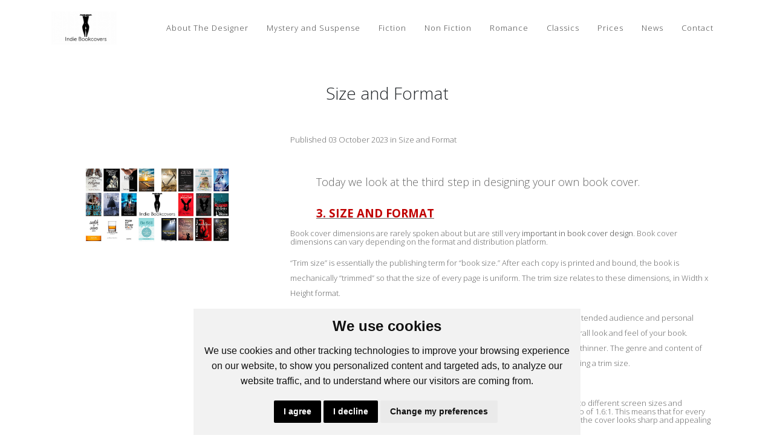

--- FILE ---
content_type: text/html; charset=UTF-8
request_url: https://indie-bookcovers.com/news/size-and-format
body_size: 42842
content:
<title>
    Size and Format | News - Indie-bookcovers
</title>





<!DOCTYPE html>
<html dir="ltr" lang="en-US">
<head>
	<meta http-equiv="content-type" content="text/html; charset=utf-8" />
    <meta name="viewport" content="width=device-width, initial-scale=1" />

    
    
    <link rel="preconnect" href="https://fonts.gstatic.com">
    <link href="https://fonts.googleapis.com/css2?family=Open+Sans:wght@300;400;700&display=swap" rel="stylesheet">

    
    
    <meta name="description" content="Debbie Boettcher Designing Book Covers for Independent Authors. Premade Covers, Custom Covers, eBooks. Indie-bookcovers">
    <meta name="keywords" content="Debbie Boettcher book covers, indie book covers, book cover designer, indie authors, independent authors, book covers, designer, custom book covers, premade book covers, eBooks">
    <meta name="author" content="Indie-bookcovers">
    <link rel="canonical" href="https://indie-bookcovers.com/news/size-and-format">

    <!-- OpenGraph (Facebook, LinkedIn) -->
    <meta property="og:title" content="Size and Format | News - Indie-bookcovers">
    <meta property="og:description" content="Debbie Boettcher Designing Book Covers for Independent Authors. Premade Covers, Custom Covers, eBooks. Indie-bookcovers">
    <meta property="og:type" content="website">
    <meta property="og:url" content="https://indie-bookcovers.com/news/size-and-format">
    <meta property="og:site_name" content="Indie-bookcovers">

            <meta property="og:image" content="https://artfundi.fra1.digitaloceanspaces.com/a403022c32b74d289d707b14187066f8/41/conversions/Website-banner-xlarge.jpg">
    
    <!-- Twitter Card (Twitter/X sharing) -->
    <meta name="twitter:card" content="summary_large_image">
    <meta name="twitter:title" content="Size and Format | News - Indie-bookcovers">
    <meta name="twitter:description" content="Debbie Boettcher Designing Book Covers for Independent Authors. Premade Covers, Custom Covers, eBooks. Indie-bookcovers">

            <meta name="twitter:image" content="https://artfundi.fra1.digitaloceanspaces.com/a403022c32b74d289d707b14187066f8/41/conversions/Website-banner-xlarge.jpg">
    

    
            <link rel="stylesheet" href="https://indie-bookcovers.com/themes/lynx/css/app.css?id=fc06b39956c56966ce37" type="text/css" />
    
    
    
	<link rel="icon" type="image/png" href="https://artfundi.fra1.digitaloceanspaces.com/a403022c32b74d289d707b14187066f8/33/conversions/Favicon-favicon.png">


	        <script async src="https://www.googletagmanager.com/gtag/js?id=G-H0P4J0PCTQ"></script>
<script>
  window.dataLayer = window.dataLayer || [];
  function gtag(){dataLayer.push(arguments);}
  gtag('js', new Date());
  gtag('config', 'G-H0P4J0PCTQ');
</script>
	
                
    <script>
        document.addEventListener("contextmenu", function (e){
            e.preventDefault();
        }, false);
    </script>
</head>

<body class="lynx">
	<div id="wrapper" class="clearfix">
        <div class="menu">
    <nav class="navbar fixed-top navbar-expand-lg navbar-light">
        <div class="container">
            <a class="navbar-brand" href="https://indie-bookcovers.com">
                <img src="https://artfundi.fra1.digitaloceanspaces.com/a403022c32b74d289d707b14187066f8/32/conversions/Website-Logo2-medium.png" style="max-width:150px; max-height: 55px; object-fit: contain;" alt="Indie-bookcovers" title="Indie-bookcovers">
            </a>
            <button class="navbar-toggler" type="button" data-toggle="collapse" data-target="#navbarSupportedContent"
                aria-controls="navbarSupportedContent" aria-expanded="false" aria-label="Toggle navigation">
                <span class="navbar-toggler-icon"></span>
            </button>

            <div class="collapse navbar-collapse" id="navbarSupportedContent">
                <ul class="navbar-nav ml-auto">

                    
                    
                    
                    
                    
                    
                    
                    
                    
                    
                                                                                                        <li class="nav-item">
                                    <a href="https://indie-bookcovers.com/about-the-designer" class="nav-link ">About The Designer</a>
                                </li>
                                                                                                                <li class="nav-item">
                                    <a href="https://indie-bookcovers.com/mystery-and-suspense-2" class="nav-link ">Mystery and Suspense</a>
                                </li>
                                                                                                                <li class="nav-item">
                                    <a href="https://indie-bookcovers.com/fiction-2" class="nav-link ">Fiction</a>
                                </li>
                                                                                                                <li class="nav-item">
                                    <a href="https://indie-bookcovers.com/non-fiction" class="nav-link ">Non Fiction</a>
                                </li>
                                                                                                                <li class="nav-item">
                                    <a href="https://indie-bookcovers.com/romance-2" class="nav-link ">Romance</a>
                                </li>
                                                                                                                <li class="nav-item">
                                    <a href="https://indie-bookcovers.com/classics-2" class="nav-link ">Classics</a>
                                </li>
                                                                                                                <li class="nav-item">
                                    <a href="https://indie-bookcovers.com/prices" class="nav-link ">Prices</a>
                                </li>
                                                                        
                                            <li class="nav-item">
                            <a href="https://indie-bookcovers.com/news" class="nav-link ">News</a>
                        </li>
                    
                    
                    
                                            <li class="nav-item">
                            <a href="https://indie-bookcovers.com/contact" class="nav-link ">Contact</a>
                        </li>
                    
                    
                    
                </ul>
            </div>
        </div>
    </nav>
</div>

<style>
    li.nav-item a {
        color: #444444 !important;
    }
    li.nav-item a:hover {
        color: #888888 !important;
    }
    li.nav-item a.active {
        border-bottom: 1px solid #888888;
        color: #888888 !important;
    }
    @media screen and (max-width:1024px) {
        a.active {
            border-bottom: 3px solid #888888 !important;
        }
    }
</style>

    	<script type="text/javascript">

    setTimeout(function() {
        $('.successMsg').fadeOut('fast');
    }, 4000); // <-- time in milliseconds

</script>		<div class="container">
    <div class="my-2">
        <h1 class="page-detail-title text-center">Size and Format</h1>
    </div>

    <div class="row my-5">
        <div class="col-md-4 col-12">
                            <img src="https://artfundi.fra1.digitaloceanspaces.com/a403022c32b74d289d707b14187066f8/41/conversions/Website-banner-xlarge.jpg" class="img-fluid">
                    </div>

        <div class="col-md-8 col-12">
            <div class="description-block">
                <p>Published 03 October 2023 in Size and Format </p>
                <p></p>
                <p><p class="MsoListParagraph" style="margin-left:32.2pt;mso-add-space:auto;
text-indent:-18.0pt;mso-list:l0 level1 lfo1"><b><span style="font-size:14.0pt;line-height:
115%;mso-bidi-font-family:Calibri;mso-bidi-theme-font:minor-latin;color:#C00000"><span style="font-variant-numeric: normal; font-variant-east-asian: normal; font-variant-alternates: normal; font-kerning: auto; font-optical-sizing: auto; font-feature-settings: normal; font-variation-settings: normal; font-variant-position: normal; font-weight: normal; font-stretch: normal; font-size: 7pt; line-height: normal; font-family: " times="" new="" roman> </span></span></b></p><p class="MsoListParagraph" style="margin-left: 32.2pt;"><span style="line-height: 115%;"><span style="font-variant-numeric: normal; font-variant-east-asian: normal; font-variant-alternates: normal; font-kerning: auto; font-optical-sizing: auto; font-feature-settings: normal; font-variation-settings: normal; font-variant-position: normal; font-stretch: normal; line-height: normal;"><span style="font-size: 18px;">Today we look at the third step in designing your own book cover.</span><br></span></span></p><p class="MsoListParagraph" style="margin-left:32.2pt;mso-add-space:auto;
text-indent:-18.0pt;mso-list:l0 level1 lfo1"><b><span style="font-size:14.0pt;line-height:
115%;mso-bidi-font-family:Calibri;mso-bidi-theme-font:minor-latin;color:#C00000"><span style="font-variant-numeric: normal; font-variant-east-asian: normal; font-variant-alternates: normal; font-kerning: auto; font-optical-sizing: auto; font-feature-settings: normal; font-variation-settings: normal; font-variant-position: normal; font-weight: normal; font-stretch: normal; font-size: 7pt; line-height: normal; font-family: " times="" new="" roman><br></span></span></b><!--[endif]--><b><u><span style="font-size: 14pt; line-height: 115%; color: rgb(192, 0, 0); background-image: initial; background-position: initial; background-size: initial; background-repeat: initial; background-attachment: initial; background-origin: initial; background-clip: initial;">3. SIZE AND FORMAT</span></u></b><b><span style="font-size: 14pt; line-height: 115%; color: rgb(192, 0, 0); background-image: initial; background-position: initial; background-size: initial; background-repeat: initial; background-attachment: initial; background-origin: initial; background-clip: initial;"> <p></p></span></b></p><p class="MsoNormal"><span style="line-height: 115%; background-image: initial; background-position: initial; background-size: initial; background-repeat: initial; background-attachment: initial; background-origin: initial; background-clip: initial;">Book cover dimensions
are rarely spoken about but are still very </span><a href="https://www.pen2publishing.com/book-cover-design/" target="_blank"><span style="line-height: 115%; border: 1pt none windowtext; padding: 0cm; background-image: initial; background-position: initial; background-size: initial; background-repeat: initial; background-attachment: initial; background-origin: initial; background-clip: initial;">important in book cover design</span></a><span style="line-height: 115%; background-image: initial; background-position: initial; background-size: initial; background-repeat: initial; background-attachment: initial; background-origin: initial; background-clip: initial;">. Book cover dimensions can
vary depending on the format and distribution platform.<p></p></span></p><p class="MsoNormal" style="background-image: initial; background-position: initial; background-size: initial; background-repeat: initial; background-attachment: initial; background-origin: initial; background-clip: initial;"><span style="background-image: initial; background-position: initial; background-size: initial; background-repeat: initial; background-attachment: initial; background-origin: initial; background-clip: initial;">“Trim
size” is essentially the publishing term for “book size.” After each copy is
printed and bound, the book is mechanically “trimmed” so that the size of every
page is uniform. The trim size relates to these dimensions, in Width x Height
format.<p></p></span></p><p class="MsoNormal" style="background-image: initial; background-position: initial; background-size: initial; background-repeat: initial; background-attachment: initial; background-origin: initial; background-clip: initial;"><span style="background-image: initial; background-position: initial; background-size: initial; background-repeat: initial; background-attachment: initial; background-origin: initial; background-clip: initial;">Different
trim sizes are chosen based on factors like the genre of the book, the intended
audience and personal preference. It is important to note that the choice of
trim size can impact the overall look and feel of your book. Smaller trim sizes
may make a book appear thicker, while larger sizes can make it thinner. The
genre and content of your book, as well as reader preference, should guide your
decision when selecting a trim size.<p></p></span></p><p class="MsoNormal"><span style="line-height: 115%;">What
are the recommended book cover dimensions (trim sizes)?<p></p></span></p><p class="MsoNormal"><span style="line-height: 115%; background-image: initial; background-position: initial; background-size: initial; background-repeat: initial; background-attachment: initial; background-origin: initial; background-clip: initial;">Kindle/eBook:</span><span style="line-height: 115%; background-image: initial; background-position: initial; background-size: initial; background-repeat: initial; background-attachment: initial; background-origin: initial; background-clip: initial;"> eBook covers don’t have fixed dimensions because
eBooks adapt to different screen sizes and orientations. However, the ideal size
of your eBook cover art is a height/width ratio of 1.6:1. This means that for
every 1,000 pixels in width, the image should be 1,600 pixels in height</span><span style="line-height: 115%; background-image: initial; background-position: initial; background-size: initial; background-repeat: initial; background-attachment: initial; background-origin: initial; background-clip: initial;">. </span><span style="line-height: 115%; background-image: initial; background-position: initial; background-size: initial; background-repeat: initial; background-attachment: initial; background-origin: initial; background-clip: initial;">This ensures that the cover looks sharp and appealing on various devices
from small smartphones to larger tablets and eReaders. </span><span style="line-height: 115%; background-image: initial; background-position: initial; background-size: initial; background-repeat: initial; background-attachment: initial; background-origin: initial; background-clip: initial;"><p></p></span></p><p class="MsoNormal"><span style="line-height: 115%; background-image: initial; background-position: initial; background-size: initial; background-repeat: initial; background-attachment: initial; background-origin: initial; background-clip: initial;">Novels and Non-Fiction: </span><span style="line-height: 115%; background-image: initial; background-position: initial; background-size: initial; background-repeat: initial; background-attachment: initial; background-origin: initial; background-clip: initial;">The better-quality books you
pick up in a bookstore are probably what you picture when you think of a
paperback book. Sizes will range anywhere from 5.5” x 8.5” to 6” x 9”. This is
the go-to paperback size range for many novels, memoirs, and non-fiction books.<p></p></span></p><p class="MsoNormal"><span style="line-height: 115%; background-image: initial; background-position: initial; background-size: initial; background-repeat: initial; background-attachment: initial; background-origin: initial; background-clip: initial;">Hardcover</span><span style="line-height: 115%; background-image: initial; background-position: initial; background-size: initial; background-repeat: initial; background-attachment: initial; background-origin: initial; background-clip: initial;">:</span><span style="line-height: 115%; background-image: initial; background-position: initial; background-size: initial; background-repeat: initial; background-attachment: initial; background-origin: initial; background-clip: initial;"> These book sizes tend to
range from 6” x 9” to 8.5” x 11”.<p></p></span></p><p class="MsoNormal"><!--[if gte vml 1]><v:shapetype
 id="_x0000_t75" coordsize="21600,21600" o:spt="75" o:preferrelative="t"
 path="m@4@5l@4@11@9@11@9@5xe" filled="f" stroked="f">
 <v:stroke joinstyle="miter"></v:stroke>
 <v:formulas>
  <v:f eqn="if lineDrawn pixelLineWidth 0"></v:f>
  <v:f eqn="sum @0 1 0"></v:f>
  <v:f eqn="sum 0 0 @1"></v:f>
  <v:f eqn="prod @2 1 2"></v:f>
  <v:f eqn="prod @3 21600 pixelWidth"></v:f>
  <v:f eqn="prod @3 21600 pixelHeight"></v:f>
  <v:f eqn="sum @0 0 1"></v:f>
  <v:f eqn="prod @6 1 2"></v:f>
  <v:f eqn="prod @7 21600 pixelWidth"></v:f>
  <v:f eqn="sum @8 21600 0"></v:f>
  <v:f eqn="prod @7 21600 pixelHeight"></v:f>
  <v:f eqn="sum @10 21600 0"></v:f>
 </v:formulas>
 <v:path o:extrusionok="f" gradientshapeok="t" o:connecttype="rect"></v:path>
 <o:lock v:ext="edit" aspectratio="t"></o:lock>
</v:shapetype><v:shape id="Picture_x0020_1" o:spid="_x0000_i1027" type="#_x0000_t75"
 alt="Standard Book Sizes | Fiction Trim Sizes" style='width:159.75pt;height:139.5pt;
 visibility:visible;mso-wrap-style:square'>
 <v:imagedata src="file:///C:\Users\Debbie\AppData\Local\Temp\msohtmlclip1\01\clip_image001.jpg"
  o:title="Standard Book Sizes | Fiction Trim Sizes"></v:imagedata>
</v:shape><![endif]--><!--[if !vml]--><!--[endif]-->  <!--[if gte vml 1]><v:shape
 id="Picture_x0020_7" o:spid="_x0000_i1026" type="#_x0000_t75" alt="Standard Book Sizes | Sizes for Non-Fiction "
 style='width:145.5pt;height:140.25pt;visibility:visible;mso-wrap-style:square'>
 <v:imagedata src="file:///C:\Users\Debbie\AppData\Local\Temp\msohtmlclip1\01\clip_image003.jpg"
  o:title="Standard Book Sizes | Sizes for Non-Fiction "></v:imagedata>
</v:shape><![endif]--><!--[if !vml]--><!--[endif]--> <!--[if gte vml 1]><v:shape id="Picture_x0020_4"
 o:spid="_x0000_i1025" type="#_x0000_t75" alt="Standard Book Sizes | Children's Book Sizes"
 style='width:2in;height:140.25pt;visibility:visible;mso-wrap-style:square'>
 <v:imagedata src="file:///C:\Users\Debbie\AppData\Local\Temp\msohtmlclip1\01\clip_image005.jpg"
  o:title="Standard Book Sizes | Children's Book Sizes"></v:imagedata>
</v:shape><![endif]--><!--[if !vml]--><!--[endif]--><p></p><img src="[data-uri]" alt="" style="width: 50%; float: left;" class="note-float-left"><img src="[data-uri]" alt="" style="width: 50%;"></p><p class="MsoNormal">                       <img src="[data-uri]" alt="" style="float: left;" class="note-float-left"><br></p><p class="MsoNormal"><span style="line-height: 115%;"><br></span></p><p class="MsoNormal"><span style="line-height: 115%;"><br></span></p><p class="MsoNormal"><span style="line-height: 115%;"><br></span></p><p class="MsoNormal"><span style="line-height: 115%;"><br></span></p><p class="MsoNormal"><span style="line-height: 115%;"><br></span></p><p class="MsoNormal"><span style="line-height: 115%;"><br></span></p><p class="MsoNormal"><span style="line-height: 115%;"><br></span></p><p class="MsoNormal"><span style="line-height: 115%;"><br></span></p><p class="MsoNormal"><br></p><p class="MsoNormal"><span style="line-height: 115%;">When designing your book cover you have to take into consideration not
only the size of the cover, you have to
calculate the whole book, front cover, spine and back cover. The spine is
calculated by the number of pages your book will be after it has been formatted
in a specific size eg 6” x 9”. Then you also have to calculate the bleed which
is a few extra mm all round so that the printer can trim the book exactly to
size. <p></p></span></p><p>



















</p><p class="MsoNormal"><span style="line-height: 115%;">Designing your own book cover can be a very daunting task. If you need any
assistance, feel free to drop me a mail </span><a href="/cdn-cgi/l/email-protection#5034353232393510393e3439357d323f3f3b333f263522237e333f3d"><span style="line-height: 115%;"><span class="__cf_email__" data-cfemail="c4a0a1a6a6ada184adaaa0ada1e9a6ababafa7abb2a1b6b7eaa7aba9">[email&#160;protected]</span></span></a></p></p>
            </div>
        </div>
    </div>
</div>
        
        
		<footer class="footer">

    <div class="container">
        <div class="">
            <div class="row inside">

                <div class="col">

                    
                    <p class="heading">Indie-bookcovers</p>
                                            <p>
                            <span><p>The easy solution for Indie Authors<br></p></span>
                        </p>
                                    </div>

                                <div class="col">
                    <p class="heading">Indie-bookcovers</p>

                                            <p>Address: Johannesburg. South Africa</p>
                    
                                            <p>Tel: +27829540943</p>
                    
                    <p>Email: <a href="/cdn-cgi/l/email-protection" class="__cf_email__" data-cfemail="37535255555e52775e59535e521a5558585c5458415245441954585a">[email&#160;protected]</a></p>
                </div>
                
                
                                <div class="col">
                    <p class="heading">Social</p>
                    <div class="align-self-center">

                                                <a href="https://www.facebook.com/indieauthorbookcoverdesigns" target="_blank">
                            <svg width="35px" height="35px" viewBox="0 0 70 70" version="1.1"
                                xmlns="http://www.w3.org/2000/svg" xmlns:xlink="http://www.w3.org/1999/xlink">
                                <g stroke="none" stroke-width="1" fill="#ffffff" fill-rule="evenodd">
                                    <g>
                                        <g>
                                            <circle cx="45" cy="45" r="45"></circle>
                                            <path
                                                d="M30.1888889,52.0361795 L36.5635556,52.0361795 L36.5635556,34.5266541 L41.3457222,34.5266541 L42.2915,29.0555601 L36.5635556,29.0555601 L36.5635556,25.0910217 C36.5635556,23.8129797 37.3899444,22.4710941 38.571,22.4710941 L41.8263889,22.4710941 L41.8263889,17 L37.8367778,17 L37.8367778,17.0245253 C31.5943333,17.2510926 30.3117778,20.866437 30.2005556,24.6639696 L30.1888889,24.6639696 L30.1888889,29.0555601 L27,29.0555601 L27,34.5266541 L30.1888889,34.5266541 L30.1888889,52.0361795 Z"
                                                id="Fill-4" fill="#333333"></path>
                                        </g>
                                    </g>
                                </g>
                            </svg>
                        </a>
                        
                        
                                                <a href="https://www.linkedin.com/in/debbie-boettcher-326028197/" target="_blank">
                            <svg width="45px" height="45px" viewBox="0 0 71 70" version="1.1"
                                xmlns="http://www.w3.org/2000/svg" xmlns:xlink="http://www.w3.org/1999/xlink">
                                <g stroke="none" stroke-width="1" fill="#ffffff" fill-rule="evenodd">
                                    <g transform="translate(0.500000, 0.000000)">
                                        <g>
                                            <path
                                                d="M21.3652778,25.9668379 C23.7748333,25.9668379 25.7282222,24.1854428 25.7282222,21.9855601 C25.7282222,19.7837308 23.7748333,18 21.3652778,18 C18.9533889,18 17,19.7837308 17,21.9855601 C17,24.1854428 18.9533889,25.9668379 21.3652778,25.9668379"
                                                id="Fill-182" fill="#333333"></path>
                                            <polygon fill="#333333"
                                                points="18 51.5777033 25.8283333 51.5777033 25.8283333 29 18 29">
                                            </polygon>
                                            <path
                                                d="M36.8155,39.0204356 C36.8155,36.4312619 38.0405,33.899314 40.9696111,33.899314 C43.8987222,33.899314 44.6189444,36.4312619 44.6189444,38.9585384 L44.6189444,51.2893271 L52.4122778,51.2893271 L52.4122778,38.4544067 C52.4122778,29.5373097 47.1412778,28 43.8987222,28 C40.6588889,28 38.8719444,29.0958538 36.8155,31.7512069 L36.8155,28.7116237 L29,28.7116237 L29,51.2893271 L36.8155,51.2893271 L36.8155,39.0204356 Z"
                                                id="Fill-184" fill="#333333"></path>
                                        </g>
                                    </g>
                                </g>
                            </svg>
                        </a>
                        
                                                <a href="https://instagram.com/bookcoverdesigner2022" target="_blank">
                            <svg style="margin-left:5px;" width="20px" height="20px" viewBox="0 0 256 256" version="1.1"
                                xmlns="http://www.w3.org/2000/svg" xmlns:xlink="http://www.w3.org/1999/xlink"
                                preserveAspectRatio="xMidYMid">
                                <g>
                                    <path
                                        d="M127.999746,23.06353 C162.177385,23.06353 166.225393,23.1936027 179.722476,23.8094161 C192.20235,24.3789926 198.979853,26.4642218 203.490736,28.2166477 C209.464938,30.5386501 213.729395,33.3128586 218.208268,37.7917319 C222.687141,42.2706052 225.46135,46.5350617 227.782844,52.5092638 C229.535778,57.0201472 231.621007,63.7976504 232.190584,76.277016 C232.806397,89.7746075 232.93647,93.8226147 232.93647,128.000254 C232.93647,162.177893 232.806397,166.225901 232.190584,179.722984 C231.621007,192.202858 229.535778,198.980361 227.782844,203.491244 C225.46135,209.465446 222.687141,213.729903 218.208268,218.208776 C213.729395,222.687649 209.464938,225.461858 203.490736,227.783352 C198.979853,229.536286 192.20235,231.621516 179.722476,232.191092 C166.227425,232.806905 162.179418,232.936978 127.999746,232.936978 C93.8200742,232.936978 89.772067,232.806905 76.277016,232.191092 C63.7971424,231.621516 57.0196391,229.536286 52.5092638,227.783352 C46.5345536,225.461858 42.2700971,222.687649 37.7912238,218.208776 C33.3123505,213.729903 30.538142,209.465446 28.2166477,203.491244 C26.4637138,198.980361 24.3784845,192.202858 23.808908,179.723492 C23.1930946,166.225901 23.0630219,162.177893 23.0630219,128.000254 C23.0630219,93.8226147 23.1930946,89.7746075 23.808908,76.2775241 C24.3784845,63.7976504 26.4637138,57.0201472 28.2166477,52.5092638 C30.538142,46.5350617 33.3123505,42.2706052 37.7912238,37.7917319 C42.2700971,33.3128586 46.5345536,30.5386501 52.5092638,28.2166477 C57.0196391,26.4642218 63.7971424,24.3789926 76.2765079,23.8094161 C89.7740994,23.1936027 93.8221066,23.06353 127.999746,23.06353 M127.999746,0 C93.2367791,0 88.8783247,0.147348072 75.2257637,0.770274749 C61.601148,1.39218523 52.2968794,3.55566141 44.1546281,6.72008828 C35.7374966,9.99121548 28.5992446,14.3679613 21.4833489,21.483857 C14.3674532,28.5997527 9.99070739,35.7380046 6.71958019,44.1551362 C3.55515331,52.2973875 1.39167714,61.6016561 0.769766653,75.2262718 C0.146839975,88.8783247 0,93.2372872 0,128.000254 C0,162.763221 0.146839975,167.122183 0.769766653,180.774236 C1.39167714,194.398852 3.55515331,203.703121 6.71958019,211.845372 C9.99070739,220.261995 14.3674532,227.400755 21.4833489,234.516651 C28.5992446,241.632547 35.7374966,246.009293 44.1546281,249.28042 C52.2968794,252.444847 61.601148,254.608323 75.2257637,255.230233 C88.8783247,255.85316 93.2367791,256 127.999746,256 C162.762713,256 167.121675,255.85316 180.773728,255.230233 C194.398344,254.608323 203.702613,252.444847 211.844864,249.28042 C220.261995,246.009293 227.400247,241.632547 234.516143,234.516651 C241.632039,227.400755 246.008785,220.262503 249.279912,211.845372 C252.444339,203.703121 254.607815,194.398852 255.229725,180.774236 C255.852652,167.122183 256,162.763221 256,128.000254 C256,93.2372872 255.852652,88.8783247 255.229725,75.2262718 C254.607815,61.6016561 252.444339,52.2973875 249.279912,44.1551362 C246.008785,35.7380046 241.632039,28.5997527 234.516143,21.483857 C227.400247,14.3679613 220.261995,9.99121548 211.844864,6.72008828 C203.702613,3.55566141 194.398344,1.39218523 180.773728,0.770274749 C167.121675,0.147348072 162.762713,0 127.999746,0 Z M127.999746,62.2703115 C91.698262,62.2703115 62.2698034,91.69877 62.2698034,128.000254 C62.2698034,164.301738 91.698262,193.730197 127.999746,193.730197 C164.30123,193.730197 193.729689,164.301738 193.729689,128.000254 C193.729689,91.69877 164.30123,62.2703115 127.999746,62.2703115 Z M127.999746,170.667175 C104.435741,170.667175 85.3328252,151.564259 85.3328252,128.000254 C85.3328252,104.436249 104.435741,85.3333333 127.999746,85.3333333 C151.563751,85.3333333 170.666667,104.436249 170.666667,128.000254 C170.666667,151.564259 151.563751,170.667175 127.999746,170.667175 Z M211.686338,59.6734287 C211.686338,68.1566129 204.809755,75.0337031 196.326571,75.0337031 C187.843387,75.0337031 180.966297,68.1566129 180.966297,59.6734287 C180.966297,51.1902445 187.843387,44.3136624 196.326571,44.3136624 C204.809755,44.3136624 211.686338,51.1902445 211.686338,59.6734287 Z"
                                        fill="#333333"></path>
                                </g>
                            </svg>
                        </a>
                        
                                                                                                
                    </div>
                </div>
                
            </div>

            <div class="col-12 text-center text-sm powered_by">
                <a href="https://artfundi.tech" target="_blank">Powered by Artfundi</a> |
                <a href="https://artfundi.tech" target="_blank">Copyright &copy; 2026 </a>
                                <a href="https://indie-bookcovers.com/login">Login</a>
                            </div>

        </div>

    </div>
</footer>

    </div>
        <script data-cfasync="false" src="/cdn-cgi/scripts/5c5dd728/cloudflare-static/email-decode.min.js"></script><script src="https://indie-bookcovers.com/themes/lynx/js/app.js?id=a872bd6825ec6bbb8072c410d5532b89"></script>
    		    <script>
        $('.toast').toast('show');
    </script>
                        <!-- Google tag (gtag.js) --> <script async src="https://www.googletagmanager.com/gtag/js?id=G-H0P4J0PCTQ"></script> <script> window.dataLayer = window.dataLayer || []; function gtag(){dataLayer.push(arguments);} gtag('js', new Date()); gtag('config', 'G-H0P4J0PCTQ'); </script>
            
    <script type="text/javascript" src="//www.freeprivacypolicy.com/public/cookie-consent/4.1.0/cookie-consent.js"
    charset="UTF-8" SameSite="None"></script>

    <script type="text/javascript" charset="UTF-8">
        document.addEventListener('DOMContentLoaded', function() {
            cookieconsent.run({
                "notice_banner_type": "simple",
                "consent_type": "express",
                "palette": "light",
                "language": "en",
                "page_load_consent_levels": ["strictly-necessary"],
                "notice_banner_reject_button_hide": false,
                "preferences_center_close_button_hide": false,
                "page_refresh_confirmation_buttons": false,
                "website_name": 'indie-bookcovers.com'
            });
        });
        if (typeof gtag !== "function") {
            window.gtag = function () {};
        }
        function setConsent(allGranted) {
            gtag('consent', 'update', {
            ad_storage: allGranted ? 'granted' : 'denied',
            analytics_storage: allGranted ? 'granted' : 'denied',
            ad_user_data: allGranted ? 'granted' : 'denied',
            ad_personalization: allGranted ? 'granted' : 'denied'
            });
        }

        function bindConsentButtons() {
            const acceptBtn  = document.querySelector('.cc-nb-okagree');
            const declineBtn = document.querySelector('.cc-nb-reject');
            const saveBtn    = document.querySelector('.cc-cp-foot-save');

            if (acceptBtn && !acceptBtn._bound) {
            acceptBtn._bound = true;
            acceptBtn.addEventListener('click', () => setConsent(true));
            }

            if (declineBtn && !declineBtn._bound) {
            declineBtn._bound = true;
            declineBtn.addEventListener('click', () => setConsent(false));
            }

            if (saveBtn && !saveBtn._bound) {
            saveBtn._bound = true;
            saveBtn.addEventListener('click', () => setConsent(false));
            }
        }

        bindConsentButtons();
        const observer = new MutationObserver(bindConsentButtons);
        observer.observe(document.documentElement, { childList: true, subtree: true });
    </script>

<a href="#" id="open_preferences_center">Update cookies preferences</a>

<style>
    .freeprivacypolicy-com---nb-simple {
        position: fixed;
        bottom: 0;
        right: 0 !important;
        left: 50% !important;
        margin-left: -25% !important;
        display: flex;
        height: auto !important;
        justify-content: center;
    }

    .cc-cp-foot-byline {
        visibility: hidden;
        display: none;
    }

    .freeprivacypolicy-com---is-hidden {
        visibility: hidden;
        display: none
    }

    .cc-nb-reject,
    .cc-nb-okagree,
    .cc-cp-foot-save {
        background-color: #000000 !important;
    }

    .cc-pc-head-close {
        border-color: #000000 !important;
    }

    .cc-nb-main-container {
        padding: 16px !important;
        text-align: center !important;
    }
</style>


<script defer src="https://static.cloudflareinsights.com/beacon.min.js/vcd15cbe7772f49c399c6a5babf22c1241717689176015" integrity="sha512-ZpsOmlRQV6y907TI0dKBHq9Md29nnaEIPlkf84rnaERnq6zvWvPUqr2ft8M1aS28oN72PdrCzSjY4U6VaAw1EQ==" data-cf-beacon='{"version":"2024.11.0","token":"9cad3104af6441358215d94b0f0e6d0b","r":1,"server_timing":{"name":{"cfCacheStatus":true,"cfEdge":true,"cfExtPri":true,"cfL4":true,"cfOrigin":true,"cfSpeedBrain":true},"location_startswith":null}}' crossorigin="anonymous"></script>
</body>
</html>
